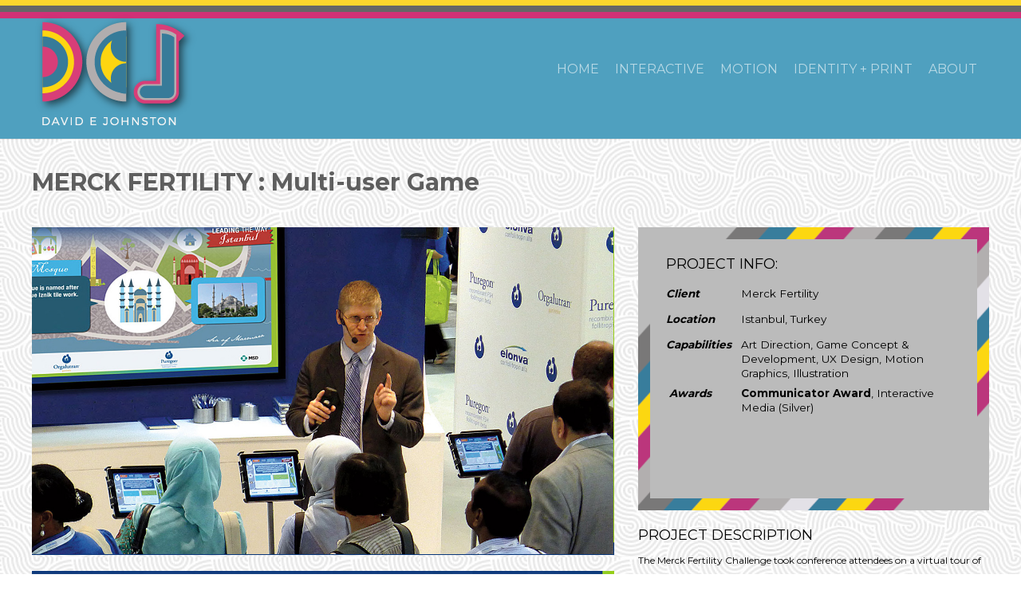

--- FILE ---
content_type: text/html; charset=UTF-8
request_url: http://davidejohnston.com/project/merck-fertility-multi-user-game/
body_size: 10768
content:
<!DOCTYPE html>
<html lang="en-US">
<head>
	<meta charset="UTF-8">
	<meta name="viewport" content="width=device-width, initial-scale=1">
	<link rel="profile" href="http://gmpg.org/xfn/11">
	<link rel="pingback" href="http://davidejohnston.com/xmlrpc.php">
	<title>MERCK FERTILITY : Multi-user Game | David E. Johnston</title>
<meta name='robots' content='max-image-preview:large' />
<link rel='dns-prefetch' href='//fonts.googleapis.com' />
<link rel="alternate" type="application/rss+xml" title="David E. Johnston &raquo; Feed" href="http://davidejohnston.com/feed/" />
<link rel="alternate" type="application/rss+xml" title="David E. Johnston &raquo; Comments Feed" href="http://davidejohnston.com/comments/feed/" />
<script type="text/javascript">
window._wpemojiSettings = {"baseUrl":"https:\/\/s.w.org\/images\/core\/emoji\/14.0.0\/72x72\/","ext":".png","svgUrl":"https:\/\/s.w.org\/images\/core\/emoji\/14.0.0\/svg\/","svgExt":".svg","source":{"concatemoji":"http:\/\/davidejohnston.com\/wp-includes\/js\/wp-emoji-release.min.js?ver=6.2.8"}};
/*! This file is auto-generated */
!function(e,a,t){var n,r,o,i=a.createElement("canvas"),p=i.getContext&&i.getContext("2d");function s(e,t){p.clearRect(0,0,i.width,i.height),p.fillText(e,0,0);e=i.toDataURL();return p.clearRect(0,0,i.width,i.height),p.fillText(t,0,0),e===i.toDataURL()}function c(e){var t=a.createElement("script");t.src=e,t.defer=t.type="text/javascript",a.getElementsByTagName("head")[0].appendChild(t)}for(o=Array("flag","emoji"),t.supports={everything:!0,everythingExceptFlag:!0},r=0;r<o.length;r++)t.supports[o[r]]=function(e){if(p&&p.fillText)switch(p.textBaseline="top",p.font="600 32px Arial",e){case"flag":return s("\ud83c\udff3\ufe0f\u200d\u26a7\ufe0f","\ud83c\udff3\ufe0f\u200b\u26a7\ufe0f")?!1:!s("\ud83c\uddfa\ud83c\uddf3","\ud83c\uddfa\u200b\ud83c\uddf3")&&!s("\ud83c\udff4\udb40\udc67\udb40\udc62\udb40\udc65\udb40\udc6e\udb40\udc67\udb40\udc7f","\ud83c\udff4\u200b\udb40\udc67\u200b\udb40\udc62\u200b\udb40\udc65\u200b\udb40\udc6e\u200b\udb40\udc67\u200b\udb40\udc7f");case"emoji":return!s("\ud83e\udef1\ud83c\udffb\u200d\ud83e\udef2\ud83c\udfff","\ud83e\udef1\ud83c\udffb\u200b\ud83e\udef2\ud83c\udfff")}return!1}(o[r]),t.supports.everything=t.supports.everything&&t.supports[o[r]],"flag"!==o[r]&&(t.supports.everythingExceptFlag=t.supports.everythingExceptFlag&&t.supports[o[r]]);t.supports.everythingExceptFlag=t.supports.everythingExceptFlag&&!t.supports.flag,t.DOMReady=!1,t.readyCallback=function(){t.DOMReady=!0},t.supports.everything||(n=function(){t.readyCallback()},a.addEventListener?(a.addEventListener("DOMContentLoaded",n,!1),e.addEventListener("load",n,!1)):(e.attachEvent("onload",n),a.attachEvent("onreadystatechange",function(){"complete"===a.readyState&&t.readyCallback()})),(e=t.source||{}).concatemoji?c(e.concatemoji):e.wpemoji&&e.twemoji&&(c(e.twemoji),c(e.wpemoji)))}(window,document,window._wpemojiSettings);
</script>
<style type="text/css">
img.wp-smiley,
img.emoji {
	display: inline !important;
	border: none !important;
	box-shadow: none !important;
	height: 1em !important;
	width: 1em !important;
	margin: 0 0.07em !important;
	vertical-align: -0.1em !important;
	background: none !important;
	padding: 0 !important;
}
</style>
	<link rel='stylesheet' id='wp-block-library-css' href='http://davidejohnston.com/wp-includes/css/dist/block-library/style.min.css?ver=6.2.8' type='text/css' media='all' />
<link rel='stylesheet' id='classic-theme-styles-css' href='http://davidejohnston.com/wp-includes/css/classic-themes.min.css?ver=6.2.8' type='text/css' media='all' />
<style id='global-styles-inline-css' type='text/css'>
body{--wp--preset--color--black: #000000;--wp--preset--color--cyan-bluish-gray: #abb8c3;--wp--preset--color--white: #ffffff;--wp--preset--color--pale-pink: #f78da7;--wp--preset--color--vivid-red: #cf2e2e;--wp--preset--color--luminous-vivid-orange: #ff6900;--wp--preset--color--luminous-vivid-amber: #fcb900;--wp--preset--color--light-green-cyan: #7bdcb5;--wp--preset--color--vivid-green-cyan: #00d084;--wp--preset--color--pale-cyan-blue: #8ed1fc;--wp--preset--color--vivid-cyan-blue: #0693e3;--wp--preset--color--vivid-purple: #9b51e0;--wp--preset--gradient--vivid-cyan-blue-to-vivid-purple: linear-gradient(135deg,rgba(6,147,227,1) 0%,rgb(155,81,224) 100%);--wp--preset--gradient--light-green-cyan-to-vivid-green-cyan: linear-gradient(135deg,rgb(122,220,180) 0%,rgb(0,208,130) 100%);--wp--preset--gradient--luminous-vivid-amber-to-luminous-vivid-orange: linear-gradient(135deg,rgba(252,185,0,1) 0%,rgba(255,105,0,1) 100%);--wp--preset--gradient--luminous-vivid-orange-to-vivid-red: linear-gradient(135deg,rgba(255,105,0,1) 0%,rgb(207,46,46) 100%);--wp--preset--gradient--very-light-gray-to-cyan-bluish-gray: linear-gradient(135deg,rgb(238,238,238) 0%,rgb(169,184,195) 100%);--wp--preset--gradient--cool-to-warm-spectrum: linear-gradient(135deg,rgb(74,234,220) 0%,rgb(151,120,209) 20%,rgb(207,42,186) 40%,rgb(238,44,130) 60%,rgb(251,105,98) 80%,rgb(254,248,76) 100%);--wp--preset--gradient--blush-light-purple: linear-gradient(135deg,rgb(255,206,236) 0%,rgb(152,150,240) 100%);--wp--preset--gradient--blush-bordeaux: linear-gradient(135deg,rgb(254,205,165) 0%,rgb(254,45,45) 50%,rgb(107,0,62) 100%);--wp--preset--gradient--luminous-dusk: linear-gradient(135deg,rgb(255,203,112) 0%,rgb(199,81,192) 50%,rgb(65,88,208) 100%);--wp--preset--gradient--pale-ocean: linear-gradient(135deg,rgb(255,245,203) 0%,rgb(182,227,212) 50%,rgb(51,167,181) 100%);--wp--preset--gradient--electric-grass: linear-gradient(135deg,rgb(202,248,128) 0%,rgb(113,206,126) 100%);--wp--preset--gradient--midnight: linear-gradient(135deg,rgb(2,3,129) 0%,rgb(40,116,252) 100%);--wp--preset--duotone--dark-grayscale: url('#wp-duotone-dark-grayscale');--wp--preset--duotone--grayscale: url('#wp-duotone-grayscale');--wp--preset--duotone--purple-yellow: url('#wp-duotone-purple-yellow');--wp--preset--duotone--blue-red: url('#wp-duotone-blue-red');--wp--preset--duotone--midnight: url('#wp-duotone-midnight');--wp--preset--duotone--magenta-yellow: url('#wp-duotone-magenta-yellow');--wp--preset--duotone--purple-green: url('#wp-duotone-purple-green');--wp--preset--duotone--blue-orange: url('#wp-duotone-blue-orange');--wp--preset--font-size--small: 13px;--wp--preset--font-size--medium: 20px;--wp--preset--font-size--large: 36px;--wp--preset--font-size--x-large: 42px;--wp--preset--spacing--20: 0.44rem;--wp--preset--spacing--30: 0.67rem;--wp--preset--spacing--40: 1rem;--wp--preset--spacing--50: 1.5rem;--wp--preset--spacing--60: 2.25rem;--wp--preset--spacing--70: 3.38rem;--wp--preset--spacing--80: 5.06rem;--wp--preset--shadow--natural: 6px 6px 9px rgba(0, 0, 0, 0.2);--wp--preset--shadow--deep: 12px 12px 50px rgba(0, 0, 0, 0.4);--wp--preset--shadow--sharp: 6px 6px 0px rgba(0, 0, 0, 0.2);--wp--preset--shadow--outlined: 6px 6px 0px -3px rgba(255, 255, 255, 1), 6px 6px rgba(0, 0, 0, 1);--wp--preset--shadow--crisp: 6px 6px 0px rgba(0, 0, 0, 1);}:where(.is-layout-flex){gap: 0.5em;}body .is-layout-flow > .alignleft{float: left;margin-inline-start: 0;margin-inline-end: 2em;}body .is-layout-flow > .alignright{float: right;margin-inline-start: 2em;margin-inline-end: 0;}body .is-layout-flow > .aligncenter{margin-left: auto !important;margin-right: auto !important;}body .is-layout-constrained > .alignleft{float: left;margin-inline-start: 0;margin-inline-end: 2em;}body .is-layout-constrained > .alignright{float: right;margin-inline-start: 2em;margin-inline-end: 0;}body .is-layout-constrained > .aligncenter{margin-left: auto !important;margin-right: auto !important;}body .is-layout-constrained > :where(:not(.alignleft):not(.alignright):not(.alignfull)){max-width: var(--wp--style--global--content-size);margin-left: auto !important;margin-right: auto !important;}body .is-layout-constrained > .alignwide{max-width: var(--wp--style--global--wide-size);}body .is-layout-flex{display: flex;}body .is-layout-flex{flex-wrap: wrap;align-items: center;}body .is-layout-flex > *{margin: 0;}:where(.wp-block-columns.is-layout-flex){gap: 2em;}.has-black-color{color: var(--wp--preset--color--black) !important;}.has-cyan-bluish-gray-color{color: var(--wp--preset--color--cyan-bluish-gray) !important;}.has-white-color{color: var(--wp--preset--color--white) !important;}.has-pale-pink-color{color: var(--wp--preset--color--pale-pink) !important;}.has-vivid-red-color{color: var(--wp--preset--color--vivid-red) !important;}.has-luminous-vivid-orange-color{color: var(--wp--preset--color--luminous-vivid-orange) !important;}.has-luminous-vivid-amber-color{color: var(--wp--preset--color--luminous-vivid-amber) !important;}.has-light-green-cyan-color{color: var(--wp--preset--color--light-green-cyan) !important;}.has-vivid-green-cyan-color{color: var(--wp--preset--color--vivid-green-cyan) !important;}.has-pale-cyan-blue-color{color: var(--wp--preset--color--pale-cyan-blue) !important;}.has-vivid-cyan-blue-color{color: var(--wp--preset--color--vivid-cyan-blue) !important;}.has-vivid-purple-color{color: var(--wp--preset--color--vivid-purple) !important;}.has-black-background-color{background-color: var(--wp--preset--color--black) !important;}.has-cyan-bluish-gray-background-color{background-color: var(--wp--preset--color--cyan-bluish-gray) !important;}.has-white-background-color{background-color: var(--wp--preset--color--white) !important;}.has-pale-pink-background-color{background-color: var(--wp--preset--color--pale-pink) !important;}.has-vivid-red-background-color{background-color: var(--wp--preset--color--vivid-red) !important;}.has-luminous-vivid-orange-background-color{background-color: var(--wp--preset--color--luminous-vivid-orange) !important;}.has-luminous-vivid-amber-background-color{background-color: var(--wp--preset--color--luminous-vivid-amber) !important;}.has-light-green-cyan-background-color{background-color: var(--wp--preset--color--light-green-cyan) !important;}.has-vivid-green-cyan-background-color{background-color: var(--wp--preset--color--vivid-green-cyan) !important;}.has-pale-cyan-blue-background-color{background-color: var(--wp--preset--color--pale-cyan-blue) !important;}.has-vivid-cyan-blue-background-color{background-color: var(--wp--preset--color--vivid-cyan-blue) !important;}.has-vivid-purple-background-color{background-color: var(--wp--preset--color--vivid-purple) !important;}.has-black-border-color{border-color: var(--wp--preset--color--black) !important;}.has-cyan-bluish-gray-border-color{border-color: var(--wp--preset--color--cyan-bluish-gray) !important;}.has-white-border-color{border-color: var(--wp--preset--color--white) !important;}.has-pale-pink-border-color{border-color: var(--wp--preset--color--pale-pink) !important;}.has-vivid-red-border-color{border-color: var(--wp--preset--color--vivid-red) !important;}.has-luminous-vivid-orange-border-color{border-color: var(--wp--preset--color--luminous-vivid-orange) !important;}.has-luminous-vivid-amber-border-color{border-color: var(--wp--preset--color--luminous-vivid-amber) !important;}.has-light-green-cyan-border-color{border-color: var(--wp--preset--color--light-green-cyan) !important;}.has-vivid-green-cyan-border-color{border-color: var(--wp--preset--color--vivid-green-cyan) !important;}.has-pale-cyan-blue-border-color{border-color: var(--wp--preset--color--pale-cyan-blue) !important;}.has-vivid-cyan-blue-border-color{border-color: var(--wp--preset--color--vivid-cyan-blue) !important;}.has-vivid-purple-border-color{border-color: var(--wp--preset--color--vivid-purple) !important;}.has-vivid-cyan-blue-to-vivid-purple-gradient-background{background: var(--wp--preset--gradient--vivid-cyan-blue-to-vivid-purple) !important;}.has-light-green-cyan-to-vivid-green-cyan-gradient-background{background: var(--wp--preset--gradient--light-green-cyan-to-vivid-green-cyan) !important;}.has-luminous-vivid-amber-to-luminous-vivid-orange-gradient-background{background: var(--wp--preset--gradient--luminous-vivid-amber-to-luminous-vivid-orange) !important;}.has-luminous-vivid-orange-to-vivid-red-gradient-background{background: var(--wp--preset--gradient--luminous-vivid-orange-to-vivid-red) !important;}.has-very-light-gray-to-cyan-bluish-gray-gradient-background{background: var(--wp--preset--gradient--very-light-gray-to-cyan-bluish-gray) !important;}.has-cool-to-warm-spectrum-gradient-background{background: var(--wp--preset--gradient--cool-to-warm-spectrum) !important;}.has-blush-light-purple-gradient-background{background: var(--wp--preset--gradient--blush-light-purple) !important;}.has-blush-bordeaux-gradient-background{background: var(--wp--preset--gradient--blush-bordeaux) !important;}.has-luminous-dusk-gradient-background{background: var(--wp--preset--gradient--luminous-dusk) !important;}.has-pale-ocean-gradient-background{background: var(--wp--preset--gradient--pale-ocean) !important;}.has-electric-grass-gradient-background{background: var(--wp--preset--gradient--electric-grass) !important;}.has-midnight-gradient-background{background: var(--wp--preset--gradient--midnight) !important;}.has-small-font-size{font-size: var(--wp--preset--font-size--small) !important;}.has-medium-font-size{font-size: var(--wp--preset--font-size--medium) !important;}.has-large-font-size{font-size: var(--wp--preset--font-size--large) !important;}.has-x-large-font-size{font-size: var(--wp--preset--font-size--x-large) !important;}
.wp-block-navigation a:where(:not(.wp-element-button)){color: inherit;}
:where(.wp-block-columns.is-layout-flex){gap: 2em;}
.wp-block-pullquote{font-size: 1.5em;line-height: 1.6;}
</style>
<link rel='stylesheet' id='contact-form-7-css' href='http://davidejohnston.com/wp-content/plugins/contact-form-7/includes/css/styles.css?ver=5.7.6' type='text/css' media='all' />
<link rel='stylesheet' id='responsive-lightbox-tosrus-css' href='http://davidejohnston.com/wp-content/plugins/responsive-lightbox/assets/tosrus/jquery.tosrus.min.css?ver=2.4.5' type='text/css' media='all' />
<link rel='stylesheet' id='siteorigin-panels-front-css' href='http://davidejohnston.com/wp-content/plugins/siteorigin-panels/css/front-flex.min.css?ver=2.22.0' type='text/css' media='all' />
<link rel='stylesheet' id='create-fonts-css' href='//fonts.googleapis.com/css?family=Montserrat%3A400%2C700%7COpen+Sans%3A300%2C400%2C700%2C300italic%2C400italic%2C700italic&#038;subset=latin%2Clatin-ext' type='text/css' media='all' />
<link rel='stylesheet' id='spba-animate-css' href='http://davidejohnston.com/wp-content/themes/themetrust-create/css/animate.min.css?ver=1.0' type='text/css' media='all' />
<link rel='stylesheet' id='jquery-background-video-css' href='http://davidejohnston.com/wp-content/themes/themetrust-create/css/jquery.background-video.css?ver=6.2.8' type='text/css' media='all' />
<link rel='stylesheet' id='so_video_background-css' href='http://davidejohnston.com/wp-content/themes/themetrust-create/css/so_video_background.css?ver=6.2.8' type='text/css' media='all' />
<link rel='stylesheet' id='create-style-css' href='http://davidejohnston.com/wp-content/themes/themetrust-create/style.css?ver=5' type='text/css' media='all' />
<link rel='stylesheet' id='create-owl-carousel-css' href='http://davidejohnston.com/wp-content/themes/themetrust-create/css/owl.carousel.css?ver=1.3.3' type='text/css' media='all' />
<link rel='stylesheet' id='create-owl-theme-css' href='http://davidejohnston.com/wp-content/themes/themetrust-create/css/owl.theme.css?ver=1.3.3' type='text/css' media='all' />
<link rel='stylesheet' id='create-prettyphoto-css' href='http://davidejohnston.com/wp-content/themes/themetrust-create/css/prettyPhoto.css?ver=3.1.6' type='text/css' media='all' />
<link rel='stylesheet' id='superfish-css' href='http://davidejohnston.com/wp-content/themes/themetrust-create/css/superfish.css?ver=1.7.5' type='text/css' media='all' />
<link rel='stylesheet' id='create-woocommerce-css' href='http://davidejohnston.com/wp-content/themes/themetrust-create/css/woocommerce.css?ver=1.0' type='text/css' media='all' />
<link rel='stylesheet' id='create-loader-main-css' href='http://davidejohnston.com/wp-content/themes/themetrust-create/css/loaders/spinkit.css?ver=1.0' type='text/css' media='all' />
<link rel='stylesheet' id='create-loader-animation-css' href='http://davidejohnston.com/wp-content/themes/themetrust-create/css/loaders/wandering-cubes.css?ver=1.0' type='text/css' media='all' />
<link rel='stylesheet' id='create-font-awesome-css' href='http://davidejohnston.com/wp-content/themes/themetrust-create/css/font-awesome.min.css?ver=4.0.3' type='text/css' media='all' />
<script type='text/javascript' src='http://davidejohnston.com/wp-includes/js/jquery/jquery.min.js?ver=3.6.4' id='jquery-core-js'></script>
<script type='text/javascript' src='http://davidejohnston.com/wp-includes/js/jquery/jquery-migrate.min.js?ver=3.4.0' id='jquery-migrate-js'></script>
<script type='text/javascript' src='http://davidejohnston.com/wp-content/plugins/responsive-lightbox/assets/tosrus/jquery.tosrus.min.js?ver=2.4.5' id='responsive-lightbox-tosrus-js'></script>
<script type='text/javascript' src='http://davidejohnston.com/wp-includes/js/underscore.min.js?ver=1.13.4' id='underscore-js'></script>
<script type='text/javascript' src='http://davidejohnston.com/wp-content/plugins/responsive-lightbox/assets/infinitescroll/infinite-scroll.pkgd.min.js?ver=6.2.8' id='responsive-lightbox-infinite-scroll-js'></script>
<script type='text/javascript' id='responsive-lightbox-js-before'>
var rlArgs = {"script":"tosrus","selector":"lightbox","customEvents":"","activeGalleries":true,"effect":"slide","infinite":true,"keys":false,"autoplay":false,"pauseOnHover":false,"timeout":4000,"pagination":false,"paginationType":"thumbnails","closeOnClick":true,"woocommerce_gallery":false,"ajaxurl":"http:\/\/davidejohnston.com\/wp-admin\/admin-ajax.php","nonce":"dc5687ce19","preview":false,"postId":1899,"scriptExtension":false};
</script>
<script type='text/javascript' src='http://davidejohnston.com/wp-content/plugins/responsive-lightbox/js/front.js?ver=2.4.5' id='responsive-lightbox-js'></script>
<script type='text/javascript' src='http://davidejohnston.com/wp-content/themes/themetrust-create/js/imagesloaded.js?ver=3.1.6' id='create-imagesloaded-js'></script>
<link rel="https://api.w.org/" href="http://davidejohnston.com/wp-json/" /><link rel="EditURI" type="application/rsd+xml" title="RSD" href="http://davidejohnston.com/xmlrpc.php?rsd" />
<link rel="wlwmanifest" type="application/wlwmanifest+xml" href="http://davidejohnston.com/wp-includes/wlwmanifest.xml" />
<meta name="generator" content="WordPress 6.2.8" />
<link rel="canonical" href="http://davidejohnston.com/project/merck-fertility-multi-user-game/" />
<link rel='shortlink' href='http://davidejohnston.com/?p=1899' />
<link rel="alternate" type="application/json+oembed" href="http://davidejohnston.com/wp-json/oembed/1.0/embed?url=http%3A%2F%2Fdavidejohnston.com%2Fproject%2Fmerck-fertility-multi-user-game%2F" />
<link rel="alternate" type="text/xml+oembed" href="http://davidejohnston.com/wp-json/oembed/1.0/embed?url=http%3A%2F%2Fdavidejohnston.com%2Fproject%2Fmerck-fertility-multi-user-game%2F&#038;format=xml" />
					<link rel="shortcut icon" href="http://davidejohnston.com/wp-content/uploads/2016/05/website_favicon3.png" />
				<meta name="generator" content="create  2.0" />

		<!--[if IE 8]>
		<link rel="stylesheet" href="http://davidejohnston.com/wp-content/themes/themetrust-create/css/ie8.css" type="text/css" media="screen" />
		<![endif]-->
		<!--[if IE]><script src="http://html5shiv.googlecode.com/svn/trunk/html5.js"></script><![endif]-->

		
		<style>

							body #primary header.main .inner { text-align: left; }
			
			
			
						body { color: #000000; }
			
						.entry-content a, .entry-content a:visited { color: #367b9a; }
			
						.entry-content a:hover { color: #d83f78; }
			
			
			
						#site-header { background-color: #4fa0bf; }
			
						#site-header.sticky, #site-header.sticky .header-search { background-color: #81b0de; }
			
			
			
			
			
			
							#site-header.sticky .header-search *,
				#site-header.sticky #search-toggle-close,
				.sticky .main-nav ul li,
				.sticky .secondary-nav span,
				.sticky .secondary-nav a { color: #ffffff !important; }
			
							.sticky #search-toggle-close:hover,
				.sticky .main-nav ul li:hover,
				.sticky .main-nav ul li.active,
				.sticky .main-nav ul li.current,
				.sticky .main-nav ul li.current-cat,
				.sticky .main-nav ul li.current_page_item,
				.sticky .main-nav ul li.current-menu-item,
				.sticky .main-nav ul li.current-post-ancestor,
				.sticky .single-post .main-nav ul li.current_page_parent,
				.sticky .main-nav ul li.current-category-parent,
				.sticky .main-nav ul li.current-category-ancestor,
				.sticky .main-nav ul li.current-portfolio-ancestor,
				.sticky .main-nav ul li.current-projects-ancestor,
				.sticky .secondary-nav span:hover, .sticky .secondary-nav a:hover { color: #ffffff !important; }
			
			
			
							#loader-icon, #loader-icon * { background-color: #bbbbbb; }
			
			
			
			
			
			
							#slide-panel { background-color: #bbbbbb; }
			
							#slide-panel * { color: #ffffff; }
			
							#slide-panel a { color: #ffffff; }
				#slide-panel nav li { color: #ffffff; }
				#slide-panel .menu-toggle.close { color: #ffffff; }
			
							#slide-panel a:hover { color: #000000; }
				#slide-panel .menu-toggle.close:hover { color: #000000; }
			
			
							#scroll-to-top { background-color: #81b0de; }
			
			
							#footer { background-color: #367b9a; }
			
							#footer * { color: #ffffff !important; }
			
							#footer .widget-title { color: #ffffff !important; }
			
			
			
			
			

		
							#logo .site-title img { max-width: 450px; }
			
							#site-header.main.light #logo .site-title img { max-width: 450px; }
			
							#logo .site-title.sticky img { max-width: 450px; }
			
			
			
		
			
							header.entry-header.main * { color: #5e5e5e !important; }
			
			
		
							.inline-header #site-header.main .nav-holder { height: 175px; }
				.inline-header #site-header.main #logo { height: 175px; }
				.inline-header #site-header.main .nav-holder,
				.inline-header #site-header.main .main-nav ul > li,
				.inline-header #site-header.main .main-nav ul > li > a,
				#site-header.main .main-nav #menu-main-menu > li > span,
				#site-header.main .secondary-nav a,
				#site-header.main .secondary-nav span  { line-height: 175px; height: 175px;}
			
							#site-header.sticky .inside .nav-holder { height: 60px !important; }
				#site-header.sticky #logo { height: 60px !important; }
				#site-header.sticky .nav-holder,
				#site-header.sticky .main-nav ul > li,
				#site-header.sticky .main-nav ul > li > a,
				#site-header.sticky .main-nav ul > li > span,
				#site-header.sticky .secondary-nav a,
				#site-header.sticky .secondary-nav span  { line-height: 60px; height: 60px;}
			
			
		
		#main-container {
	background-image:url("http://davidejohnston.com/wp-content/uploads/2016/04/bg.jpg");

background-repeat:auto;
}

#site-header {
background-image:url("http://davidejohnston.com/wp-content/uploads/2017/02/header-stripes-1.png");
background-repeat: repeat-x;
background-size: 1235px 154px;
}

.main-nav ul li a,
.main-nav ul li span {
	color: rgba(255,255,255,.6) !important;
}

.main-nav ul li:hover a,
.main-nav ul li:hover span {
color: rgba(255,255,255,1) !important;
}

.lightthumb {
width: 19%;
padding-right:1.25%;
vertical-align:top;
}

#primary header.main {
	background-color: rgba(255,255,255,0);
}

.colLeft {
width:20%;
}

.colRight {
width:80%;
line-height:140%;
}

.tos-caption {
display: none;
}

#footer.col-2 .widget-box:nth-child(1) { 
width: 70%; 
}
#footer.col-2 .widget-box:nth-child(2) { 
width: 30%; 
padding-top:20px;
}

.widget-box {
	margin-bottom: 10px !important;
}

#footer .main{
	margin: 0 auto;
	padding: 0px 0 20px !important;
	max-width: 1260px;
}

@media (max-width: 1024px) {
	#footer .widget-box {
		width: 100% !important;
                padding-top:0px !important;
	}
}

@media (max-width: 768px) {
	#footer, aside.sidebar {
		padding: 0px 0px !important;
	}
}
 #middle {
padding-bottom:30px;
}
.page-id-3827 #middle {
padding-bottom:0px;
}

#main-interactive:hover {
src="http://davidejohnston.com/wp-content/uploads/2018/04/motion-up.png"
}

.rollover .down {
        display: none;
    }

.rollover:hover .down {
        display: inline;
    }
.rollover .up {
        display: inline;
    }

.rollover:hover .up {
        display: none;
    }

.project.small .details .text {
    opacity: 1 !important;
bottom: 0px !important;
}


.project.small.effect-1 .overlay {
opacity:.25;
}

		</style>

					<!-- ThemeTrust Google Font Picker -->
					<link href='//fonts.googleapis.com/css?family=Montserrat' rel='stylesheet' type='text/css'>										
					<style type="text/css">body { 
												font-family: 'Montserrat'; 
						 font-weight: 500;					}</style>

									<!-- ThemeTrust Google Font Picker -->
															
					<style type="text/css">p { 
												font-family: 'Montserrat'; 
						 font-size: 12px;					}</style>

									<!-- ThemeTrust Google Font Picker -->
															
					<style type="text/css">.site-main h1 { 
												font-family: 'Montserrat'; 
						 font-weight: 300;					}</style>

									<!-- ThemeTrust Google Font Picker -->
															
					<style type="text/css">.site-main h2 { 
												font-family: 'Montserrat'; 
						 font-weight: 300;					}</style>

									<!-- ThemeTrust Google Font Picker -->
															
					<style type="text/css">.site-main h3 { 
												font-family: 'Montserrat'; 
						 font-weight: 300;					}</style>

									<!-- ThemeTrust Google Font Picker -->
															
					<style type="text/css">.site-main h4 { 
												font-family: 'Montserrat'; 
						 font-weight: 300;					}</style>

									<!-- ThemeTrust Google Font Picker -->
															
					<style type="text/css">.site-main h5 { 
												font-family: 'Montserrat'; 
						 font-weight: 500;					}</style>

									<!-- ThemeTrust Google Font Picker -->
															
					<style type="text/css">.site-main h6 { 
												font-family: 'Montserrat'; 
											}</style>

									<!-- ThemeTrust Google Font Picker -->
															
					<style type="text/css">.body-wrap a { 
												font-family: 'Montserrat'; 
						 font-weight: 700;					}</style>

									<!-- ThemeTrust Google Font Picker -->
															
					<style type="text/css">blockquote { 
												font-family: 'Montserrat'; 
											}</style>

									<!-- ThemeTrust Google Font Picker -->
															
					<style type="text/css">li { 
												font-family: 'Montserrat'; 
						 font-weight: 500;					}</style>

									<!-- ThemeTrust Google Font Picker -->
															
					<style type="text/css">#primary header.main h1.entry-title { 
												font-family: 'Montserrat'; 
						 font-weight: 700; font-size: 30px;					}</style>

									<!-- ThemeTrust Google Font Picker -->
															
					<style type="text/css">#primary header.main p.subtitle { 
												font-family: 'Montserrat'; 
						 font-weight: 300;					}</style>

									<!-- ThemeTrust Google Font Picker -->
															
					<style type="text/css">Arial .main-nav ul li a, .main-nav ul li span { 
												font-family: 'Montserrat'; 
						 font-weight: 300; font-size: 16px;					}</style>

				<style type="text/css">.recentcomments a{display:inline !important;padding:0 !important;margin:0 !important;}</style>                <style type="text/css" media="all"
                       id="siteorigin-panels-layouts-head">/* Layout 1899 */ #pgc-1899-0-0 { width:61.8034%;width:calc(61.8034% - ( 0.38196600790794 * 30px ) ) } #pgc-1899-0-1 { width:38.1966%;width:calc(38.1966% - ( 0.61803399209206 * 30px ) ) } #pl-1899 .so-panel { margin-bottom:30px } #pl-1899 .so-panel:last-of-type { margin-bottom:0px } #pg-1899-0.panel-has-style > .panel-row-style, #pg-1899-0.panel-no-style { -webkit-align-items:flex-start;align-items:flex-start } #panel-1899-0-0-1> .panel-widget-style , #panel-1899-0-0-2> .panel-widget-style , #panel-1899-0-0-3> .panel-widget-style , #panel-1899-0-0-4> .panel-widget-style , #panel-1899-0-1-1> .panel-widget-style { padding:20px 0px 0px 0px } #panel-1899-0-1-0> .panel-widget-style { background-color:#bbbbbb;background-image:url(http://davidejohnston.com/wp-content/uploads/2017/02/INFO_BACKGROUND.png);background-repeat:repeat;padding:15px 15px 15px 15px } @media (max-width:780px){ #pg-1899-0.panel-no-style, #pg-1899-0.panel-has-style > .panel-row-style, #pg-1899-0 { -webkit-flex-direction:column;-ms-flex-direction:column;flex-direction:column } #pg-1899-0 > .panel-grid-cell , #pg-1899-0 > .panel-row-style > .panel-grid-cell { width:100%;margin-right:0 } #pgc-1899-0-0 { margin-bottom:30px } #pl-1899 .panel-grid-cell { padding:0 } #pl-1899 .panel-grid .panel-grid-cell-empty { display:none } #pl-1899 .panel-grid .panel-grid-cell-mobile-last { margin-bottom:0px }  } </style></head>

<body class="project-template-default single single-project postid-1899 siteorigin-panels siteorigin-panels-before-js chrome osx full-width top-header inline-header ">

	<div id="loader-container"><div id="loader-icon" class="sk-spinner sk-spinner-wandering-cubes">
			      <div class="sk-cube1"></div>
			      <div class="sk-cube2"></div>
			    </div><div id="loader-screen"></div></div>	<div id="scroll-to-top"><span></span></div>
		<!-- Slide Panel -->
	<div id="slide-panel" style="background-image: url(http://davidejohnston.com/wp-content/uploads/2017/06/slide_menu.png);">
		<div class="hidden-scroll">
			<div class="inner has-mobile-menu">
				
				<nav id="slide-mobile-menu" class="menu-dej_menu-container"><ul id="menu-dej_menu" class="collapse sidebar"><li id="menu-item-2121" class="menu-item menu-item-type-custom menu-item-object-custom menu-item-home menu-item-2121"><a href="http://davidejohnston.com/">HOME</a></li>
<li id="menu-item-2119" class="menu-item menu-item-type-post_type menu-item-object-page menu-item-2119"><a href="http://davidejohnston.com/interaction-design/">INTERACTIVE</a></li>
<li id="menu-item-2118" class="menu-item menu-item-type-post_type menu-item-object-page menu-item-2118"><a href="http://davidejohnston.com/motion-design/">MOTION</a></li>
<li id="menu-item-2117" class="menu-item menu-item-type-post_type menu-item-object-page menu-item-2117"><a href="http://davidejohnston.com/identity-design/">IDENTITY + PRINT</a></li>
<li id="menu-item-2120" class="menu-item menu-item-type-post_type menu-item-object-page menu-item-2120"><a href="http://davidejohnston.com/about/">ABOUT</a></li>
</ul></nav>
											</div><!-- .inner -->
		</div>
		<span id="menu-toggle-close" class="menu-toggle right close slide" data-target="slide-panel"><span></span></span>
	</div><!-- /slide-panel-->
	

<div id="site-wrap">
<div id="main-container">
							<header id="site-header" class="main light">
								<div class="inside logo-and-nav clearfix">

															
					<div id="logo" class="has-sticky-logo">
											<h2 class="site-title"><a href="http://davidejohnston.com"><img src="http://davidejohnston.com/wp-content/uploads/2017/06/DAVID-LOGO-7-2.png" alt="David E. Johnston" /></a></h2>
					
											<h2 class="site-title sticky"><a href="http://davidejohnston.com"><img src="http://davidejohnston.com/wp-content/uploads/2017/06/DAVID-LOGO-7-2.png" alt="David E. Johnston" /></a></h2>
										</div>

					
					<div class="nav-holder">

						<div class="main-nav clearfix">
						<ul id="menu-dej_menu-1" class="main-menu sf-menu"><li class="menu-item menu-item-type-custom menu-item-object-custom menu-item-home menu-item-2121 depth-0"><a href="http://davidejohnston.com/" class="link link-depth-0"><span>HOME</span></a></li>
<li class="menu-item menu-item-type-post_type menu-item-object-page menu-item-2119 depth-0"><a href="http://davidejohnston.com/interaction-design/" class="link link-depth-0"><span>INTERACTIVE</span></a></li>
<li class="menu-item menu-item-type-post_type menu-item-object-page menu-item-2118 depth-0"><a href="http://davidejohnston.com/motion-design/" class="link link-depth-0"><span>MOTION</span></a></li>
<li class="menu-item menu-item-type-post_type menu-item-object-page menu-item-2117 depth-0"><a href="http://davidejohnston.com/identity-design/" class="link link-depth-0"><span>IDENTITY + PRINT</span></a></li>
<li class="menu-item menu-item-type-post_type menu-item-object-page menu-item-2120 depth-0"><a href="http://davidejohnston.com/about/" class="link link-depth-0"><span>ABOUT</span></a></li>
</ul>						</div>

						<div class="secondary-nav clearfix">

							
							
							<span id="menu-toggle-open" class="menu-toggle right open slide " data-target="slide-menu" ></span>


						</div>
					</div>

				</div>

			</header><!-- #site-header -->
						<div id="middle">
	<div id="primary" class="content-area">
		
				<header class="main entry-header left" >
			<div class="inner">
			<div class="title">	
							
				<h1 class="entry-title">MERCK FERTILITY : Multi-user Game</h1>										</div>
			</div><!-- .inner -->
		</header><!-- .entry-header -->
				
		<main id="main" class="site-main" role="main">

					<div class="body-wrap clear">
			<article id="post-1899" class="post-1899 project type-project status-publish has-post-thumbnail hentry skill-interaction">
				<span class="entry-title" style="display: none;">MERCK FERTILITY : Multi-user Game</span><span class="vcard" style="display: none;"><span class="fn"><a href="http://davidejohnston.com/author/johnstonnyc/" title="Posts by johnstonnyc" rel="author">johnstonnyc</a></span></span><span class="updated" style="display:none;">2018-05-23T18:08:22+00:00</span>					<div class="entry-content">
						<div id="pl-1899"  class="panel-layout" ><div id="pg-1899-0"  class="panel-grid panel-no-style" ><div id="pgc-1899-0-0"  class="panel-grid-cell" ><div id="panel-1899-0-0-0" class="so-panel widget widget_black-studio-tinymce widget_black_studio_tinymce panel-first-child" data-index="0" ><div class="textwidget"><p><a href="http://davidejohnston.com/wp-content/uploads/2016/04/1_merck.jpg" rel="lightbox" data-rel="lightbox-image-0" data-rl_title="" data-rl_caption="" title=""><img class="alignleft size-full wp-image-1717" src="http://davidejohnston.com/wp-content/uploads/2016/04/1_merck.jpg" alt="" width="1280" height="720" /></a></p>
</div></div><div id="panel-1899-0-0-1" class="so-panel widget widget_black-studio-tinymce widget_black_studio_tinymce" data-index="1" ><div class="panel-widget-style panel-widget-style-for-1899-0-0-1" ><div class="textwidget"><p><a href="http://davidejohnston.com/wp-content/uploads/2016/04/2_merck-1.jpg" rel="lightbox" data-rel="lightbox-image-1" data-rl_title="" data-rl_caption="" title=""><img src="http://davidejohnston.com/wp-content/uploads/2016/04/2_merck-1.jpg" alt="" width="1280" height="720" class="alignleft size-full wp-image-1825" /></a></p>
</div></div></div><div id="panel-1899-0-0-2" class="so-panel widget widget_black-studio-tinymce widget_black_studio_tinymce" data-index="2" ><div class="panel-widget-style panel-widget-style-for-1899-0-0-2" ><div class="textwidget"><p><div style="width: 1200px;" class="wp-video"><!--[if lt IE 9]><script>document.createElement('video');</script><![endif]-->
<video class="wp-video-shortcode" id="video-1899-1" width="1200" height="675" poster="http://davidejohnston.com/wp-content/uploads/2017/02/1_thumbnail-2.jpg" preload="metadata" controls="controls"><source type="video/mp4" src="http://davidejohnston.com/wp-content/uploads/2016/04/MERCK-INTERACTIVE-VIDEO.mp4?_=1" /><a href="http://davidejohnston.com/wp-content/uploads/2016/04/MERCK-INTERACTIVE-VIDEO.mp4">http://davidejohnston.com/wp-content/uploads/2016/04/MERCK-INTERACTIVE-VIDEO.mp4</a></video></div></p>
</div></div></div><div id="panel-1899-0-0-3" class="so-panel widget widget_black-studio-tinymce widget_black_studio_tinymce" data-index="3" ><div class="panel-widget-style panel-widget-style-for-1899-0-0-3" ><div class="textwidget"><p><a href="http://davidejohnston.com/wp-content/uploads/2016/04/3_merck-1.jpg" rel="lightbox" data-rel="lightbox-image-2" data-rl_title="" data-rl_caption="" title=""><img src="http://davidejohnston.com/wp-content/uploads/2016/04/3_merck-1.jpg" alt="" width="1280" height="720" class="alignleft size-full wp-image-1826" /></a></p>
</div></div></div><div id="panel-1899-0-0-4" class="so-panel widget widget_black-studio-tinymce widget_black_studio_tinymce panel-last-child" data-index="4" ><div class="panel-widget-style panel-widget-style-for-1899-0-0-4" ><div class="textwidget"><p><a href="http://davidejohnston.com/wp-content/uploads/2016/04/4_merck.jpg" rel="lightbox" data-rel="lightbox-image-3" data-rl_title="" data-rl_caption="" title=""><img src="http://davidejohnston.com/wp-content/uploads/2016/04/4_merck.jpg" alt="" width="1280" height="720" class="alignleft size-full wp-image-1824" /></a></p>
</div></div></div></div><div id="pgc-1899-0-1"  class="panel-grid-cell" ><div id="panel-1899-0-1-0" class="so-panel widget widget_black-studio-tinymce widget_black_studio_tinymce panel-first-child" data-index="5" ><div class="panel-widget-style panel-widget-style-for-1899-0-1-0" ><div class="textwidget"><div class="panel-widget-style" style="padding: 20px; background-color: #bbbbbb;">
<div class="textwidget">
<h5>PROJECT INFO:</h5>
<table>
<tbody>
<tr>
<td class="colLeft"><strong><em>Client<br /> </em></strong></td>
<td class="colRight">Merck Fertility</td>
</tr>
<tr>
<td class="colLeft"><strong><em>Location</em></strong></td>
<td class="colRight">Istanbul, Turkey</td>
</tr>
<tr>
<td class="colLeft"><strong><em>Capabilities    <br /> </em></strong></td>
<td class="colRight">Art Direction, Game Concept &amp; Development, UX Design, Motion Graphics, Illustration</td>
</tr>
<tr>
<td class="colLeft"> <strong><em>Awards</em></strong></td>
<td class="colRight"><strong> Communicator Award</strong>, Interactive Media (Silver)</td>
</tr>
<tr>
<td class="colLeft"> </td>
<td class="colRight"> </td>
</tr>
<tr>
<td class="colLeft"> </td>
<td class="colRight"> </td>
</tr>
</tbody>
</table>
</div>
</div>
</div></div></div><div id="panel-1899-0-1-1" class="so-panel widget widget_black-studio-tinymce widget_black_studio_tinymce panel-last-child" data-index="6" ><div class="panel-widget-style panel-widget-style-for-1899-0-1-1" ><div class="textwidget"><h5>PROJECT DESCRIPTION</h5>
<p>The Merck Fertility Challenge took conference attendees on a virtual tour of Istanbul while educating them about Merck's women's health products. Participants used iPads to take a game-show style quiz, while a host tracked their progress on a stylized map of Istanbul, with each question appearing at a notable landmark.</p>
<p>I researched vintage maps and Turkish patterns to design the background map, and I created modern, iconic illustrations of each landmark that would resonate on both the small tablets and the large game board. A simple interface ensured that the application was intuitive enough for visitors to understand without instruction.</p>
<p>The game needed to appeal to a multinational audience, while also incorporating graphic elements from four different Merck brands. The local theme provided a modern, fun way to tie these elements together in an engaging exhibit experience.</p>
</div></div></div></div></div></div>											</div><!-- .entry-content -->

				<footer class="post-nav">
					
					
										
				</footer>

			</article><!-- #post-## -->
			</div><!-- .body-wrap -->
			
			
		
		</main><!-- #main -->
	</div><!-- #primary -->
</div> <!-- end middle -->	
		<footer id="footer" class="col-2">
		<div class="inside clear">
			
						
						<div class="main clear">
					<div id="black-studio-tinymce-5" class="small one-third widget_black_studio_tinymce footer-box widget-box"><div class="inside"><div class="textwidget"><p><img src="http://davidejohnston.com/wp-content/uploads/2017/08/FOOTER_v01.jpg" alt="" width="960" height="266" class="alignleft size-full wp-image-3768" /></p>
</div></div></div><div id="black-studio-tinymce-3" class="small one-third widget_black_studio_tinymce footer-box widget-box"><div class="inside"><div class="textwidget"><div>
<p style="font-size: 15px;">DAVID E JOHNSTON<br />
17 Fishkill Creek Rd.<br />
Hopewell Junction, NY 12533<br />
T: 718-415-2104<br />
E: david@davidejohnston.com</div>
</div></div></div>			</div><!-- end footer main -->
						
			
			<div class="secondary">

												<div class="left"><p>© 2023 David E. Johnston All Rights Reserved.</p></div>
							</div><!-- end footer secondary-->
		</div><!-- end footer inside-->
	</footer>
		
</div> <!-- end main-container -->
</div> <!-- end site-wrap -->
	<script>
	jQuery(document).ready(function($){
		'use strict';
		if ( 'function' === typeof WOW ) {
			new WOW().init();
		}
	});
	</script>
	<link rel='stylesheet' id='mediaelement-css' href='http://davidejohnston.com/wp-includes/js/mediaelement/mediaelementplayer-legacy.min.css?ver=4.2.17' type='text/css' media='all' />
<link rel='stylesheet' id='wp-mediaelement-css' href='http://davidejohnston.com/wp-includes/js/mediaelement/wp-mediaelement.min.css?ver=6.2.8' type='text/css' media='all' />
<script type='text/javascript' src='http://davidejohnston.com/wp-content/plugins/contact-form-7/includes/swv/js/index.js?ver=5.7.6' id='swv-js'></script>
<script type='text/javascript' id='contact-form-7-js-extra'>
/* <![CDATA[ */
var wpcf7 = {"api":{"root":"http:\/\/davidejohnston.com\/wp-json\/","namespace":"contact-form-7\/v1"}};
/* ]]> */
</script>
<script type='text/javascript' src='http://davidejohnston.com/wp-content/plugins/contact-form-7/includes/js/index.js?ver=5.7.6' id='contact-form-7-js'></script>
<script type='text/javascript' src='http://davidejohnston.com/wp-content/plugins/wp-database/script.js' id='js-js'></script>
<script type='text/javascript' src='http://davidejohnston.com/wp-content/themes/themetrust-create/js/wow.min.js?ver=1.0' id='spba-wow-js'></script>
<script type='text/javascript' src='http://davidejohnston.com/wp-content/themes/themetrust-create/js/jquery.background-video.js?ver=1.1.1' id='jquery-background-video-js'></script>
<script type='text/javascript' src='http://davidejohnston.com/wp-content/themes/themetrust-create/js/jquery.actual.js?ver=1.0.16' id='create-jquery-actual-js'></script>
<script type='text/javascript' src='http://davidejohnston.com/wp-content/themes/themetrust-create/js/smoothscroll.js?ver=0.9.9' id='smoothscroll-js'></script>
<script type='text/javascript' src='http://davidejohnston.com/wp-includes/js/hoverIntent.min.js?ver=1.10.2' id='hoverIntent-js'></script>
<script type='text/javascript' src='http://davidejohnston.com/wp-content/themes/themetrust-create/js/superfish.js?ver=1.7.5' id='superfish-js'></script>
<script type='text/javascript' src='http://davidejohnston.com/wp-content/themes/themetrust-create/js/jquery.waitforimages.min.js?ver=2.0.2' id='create-wait-for-images-js'></script>
<script type='text/javascript' src='http://davidejohnston.com/wp-content/themes/themetrust-create/js/owl.carousel.min.js?ver=1.3.3' id='create-owl-js'></script>
<script type='text/javascript' src='http://davidejohnston.com/wp-content/themes/themetrust-create/js/jquery.isotope.js?ver=1.5.25' id='create-isotope-js'></script>
<script type='text/javascript' src='http://davidejohnston.com/wp-content/themes/themetrust-create/js/jquery.fitvids.js?ver=1.0' id='create-fitvids-js'></script>
<script type='text/javascript' src='http://davidejohnston.com/wp-content/themes/themetrust-create/js/jquery.scrollTo.js?ver=1.4.6' id='create-scrollto-js'></script>
<script type='text/javascript' src='http://davidejohnston.com/wp-content/themes/themetrust-create/js/jquery.prettyPhoto.js?ver=3.1.6' id='create-prettyphoto-js'></script>
<script type='text/javascript' src='http://davidejohnston.com/wp-content/themes/themetrust-create/js/theme_trust.js?ver=2.0' id='create-theme_trust_js-js'></script>
<script type='text/javascript' id='mediaelement-core-js-before'>
var mejsL10n = {"language":"en","strings":{"mejs.download-file":"Download File","mejs.install-flash":"You are using a browser that does not have Flash player enabled or installed. Please turn on your Flash player plugin or download the latest version from https:\/\/get.adobe.com\/flashplayer\/","mejs.fullscreen":"Fullscreen","mejs.play":"Play","mejs.pause":"Pause","mejs.time-slider":"Time Slider","mejs.time-help-text":"Use Left\/Right Arrow keys to advance one second, Up\/Down arrows to advance ten seconds.","mejs.live-broadcast":"Live Broadcast","mejs.volume-help-text":"Use Up\/Down Arrow keys to increase or decrease volume.","mejs.unmute":"Unmute","mejs.mute":"Mute","mejs.volume-slider":"Volume Slider","mejs.video-player":"Video Player","mejs.audio-player":"Audio Player","mejs.captions-subtitles":"Captions\/Subtitles","mejs.captions-chapters":"Chapters","mejs.none":"None","mejs.afrikaans":"Afrikaans","mejs.albanian":"Albanian","mejs.arabic":"Arabic","mejs.belarusian":"Belarusian","mejs.bulgarian":"Bulgarian","mejs.catalan":"Catalan","mejs.chinese":"Chinese","mejs.chinese-simplified":"Chinese (Simplified)","mejs.chinese-traditional":"Chinese (Traditional)","mejs.croatian":"Croatian","mejs.czech":"Czech","mejs.danish":"Danish","mejs.dutch":"Dutch","mejs.english":"English","mejs.estonian":"Estonian","mejs.filipino":"Filipino","mejs.finnish":"Finnish","mejs.french":"French","mejs.galician":"Galician","mejs.german":"German","mejs.greek":"Greek","mejs.haitian-creole":"Haitian Creole","mejs.hebrew":"Hebrew","mejs.hindi":"Hindi","mejs.hungarian":"Hungarian","mejs.icelandic":"Icelandic","mejs.indonesian":"Indonesian","mejs.irish":"Irish","mejs.italian":"Italian","mejs.japanese":"Japanese","mejs.korean":"Korean","mejs.latvian":"Latvian","mejs.lithuanian":"Lithuanian","mejs.macedonian":"Macedonian","mejs.malay":"Malay","mejs.maltese":"Maltese","mejs.norwegian":"Norwegian","mejs.persian":"Persian","mejs.polish":"Polish","mejs.portuguese":"Portuguese","mejs.romanian":"Romanian","mejs.russian":"Russian","mejs.serbian":"Serbian","mejs.slovak":"Slovak","mejs.slovenian":"Slovenian","mejs.spanish":"Spanish","mejs.swahili":"Swahili","mejs.swedish":"Swedish","mejs.tagalog":"Tagalog","mejs.thai":"Thai","mejs.turkish":"Turkish","mejs.ukrainian":"Ukrainian","mejs.vietnamese":"Vietnamese","mejs.welsh":"Welsh","mejs.yiddish":"Yiddish"}};
</script>
<script type='text/javascript' src='http://davidejohnston.com/wp-includes/js/mediaelement/mediaelement-and-player.min.js?ver=4.2.17' id='mediaelement-core-js'></script>
<script type='text/javascript' src='http://davidejohnston.com/wp-includes/js/mediaelement/mediaelement-migrate.min.js?ver=6.2.8' id='mediaelement-migrate-js'></script>
<script type='text/javascript' id='mediaelement-js-extra'>
/* <![CDATA[ */
var _wpmejsSettings = {"pluginPath":"\/wp-includes\/js\/mediaelement\/","classPrefix":"mejs-","stretching":"responsive","audioShortcodeLibrary":"mediaelement","videoShortcodeLibrary":"mediaelement"};
/* ]]> */
</script>
<script type='text/javascript' src='http://davidejohnston.com/wp-includes/js/mediaelement/wp-mediaelement.min.js?ver=6.2.8' id='wp-mediaelement-js'></script>
<script type='text/javascript' src='http://davidejohnston.com/wp-includes/js/mediaelement/renderers/vimeo.min.js?ver=4.2.17' id='mediaelement-vimeo-js'></script>
<script type="text/javascript">document.body.className = document.body.className.replace("siteorigin-panels-before-js","");</script>
</body>
</html>